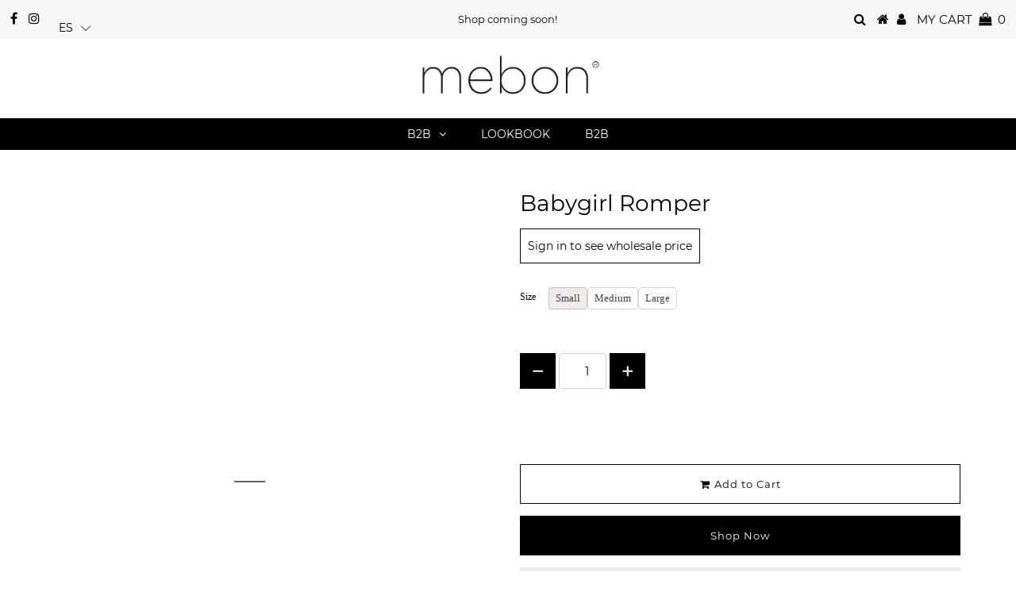

--- FILE ---
content_type: text/css
request_url: https://www.mebon.com/cdn/shop/t/39/assets/pagefly.843a7430.css?v=7274653135468694771669049355
body_size: 3269
content:
.eMWKkT i,.fpohrn i,.jnvufR i,.kOzfyS i{margin-right:5px}.fJZqmI,.fJZqmI+span,.kOzfyS i{vertical-align:middle}.cHDWRb .pf-vs-label,.cHDWRb .pf-vs-square,.dChAPw.pf-loading,.dIjtdz,.fpohrn,.kFoSDU,.lpkhny{position:relative}.eMWKkT,.jnvufR{outline:0;line-height:1}.dChAPw.pf-loading .pf-cmIpgn,.dfNFsi,.eMWKkT[disabled]{pointer-events:none}.eQeXYk[data-pf-type=ProductText].no-product,.fBcQZq[data-pf-type=ProductText].no-product,.jnvufR,.lhzyVc .pf-cmIldm{-webkit-text-decoration:none;text-decoration:none}.gBFKBO,.gHOrvm button{cursor:pointer}.cHDWRb .pf-vs-color>label>span,.cHDWRb .pf-vs-image>label>span{background:var(--bg);height:100%;width:100%}.fpohrn{width:100%;height:auto;text-align:left;outline:0;display:block}.jJbXWE,.lpkhny .pf-mask span svg{width:24px;height:24px}.gHOrvm input,.jnvufR,.lhzyVc,.lpkhny .splide__slide{text-align:center}.jnvufR,.lhzyVc a{display:inline-block}.fpohrn[data-active=true] .pfa-arrow:not(.pfa-minus){-webkit-transform:rotate(90deg);-ms-transform:rotate(90deg);transform:rotate(90deg)}.dMSgnu{padding:15px}.eZKDwH>div>button>.pfa-arrow{position:absolute;right:10px}.jnvufR{padding:12px 20px}.jnvufR span{color:inherit}.hHzYuJ{--pf-sample-color:#5d6b82;--pf-border-color:#d1d5db;opacity:1!important}.dXMlb:hover .splide__arrow,.emGpGL{opacity:1}.dIjtdz:empty{display:initial}.kFoSDU{padding:20px 0}.jgBUGG>span:last-child{line-height:inherit;display:block;margin-right:0!important}.eMWKkT{border:none;padding:14.5px 20px;vertical-align:bottom}.eMWKkT[disabled]{opacity:.7}.cctakR form{margin:0;height:100%}.dfNFsi{z-index:1}.hMiela{max-width:100%;-webkit-user-select:none;-moz-user-select:none;-ms-user-select:none;user-select:none;overflow:hidden}.hMiela .splide,.hMiela .splide__track{border-radius:inherit}.jJbXWE{position:absolute;z-index:3;background:#fff;border:1px solid #d9d9d9;border-radius:2px;display:-webkit-box;display:-webkit-flex;display:-ms-flexbox;display:flex;-webkit-box-pack:center;-webkit-justify-content:center;-ms-flex-pack:center;justify-content:center;-webkit-align-items:center;-webkit-box-align:center;-ms-flex-align:center;align-items:center;padding:4px}.fwYXY,.wVOmG{width:100%}.cHDWRb,.fwYXY.bottom-list,.lpkhny .splide,.wVOmG.bottom-list{display:-webkit-box;display:-webkit-flex;display:-ms-flexbox;display:flex;-webkit-flex-direction:column;-ms-flex-direction:column;flex-direction:column}.fwYXY .sc-lhMiDA{position:absolute;top:0;left:0}.fwYXY[style*=--g-xs],.wVOmG[style*=--g-xs]{grid-gap:var(--g-xs)}.wVOmG .sc-lhMiDA{position:absolute;bottom:0;left:0}.dXMlb,.gBFKBO{position:relative}@media (min-width:1201px){.fwYXY.pf-lg-hide-list,.wVOmG.pf-lg-hide-list{display:-webkit-box!important;display:-webkit-flex!important;display:-ms-flexbox!important;display:flex!important;-webkit-flex-direction:column!important;-ms-flex-direction:column!important;flex-direction:column!important}}@media (min-width:1025px) and (max-width:1200px){.fwYXY.pf-md-hide-list,.wVOmG.pf-md-hide-list{display:-webkit-box!important;display:-webkit-flex!important;display:-ms-flexbox!important;display:flex!important;-webkit-flex-direction:column!important;-ms-flex-direction:column!important;flex-direction:column!important}}.dXMlb .splide__arrows.pf-hidden,.lpkhny .pf-mask.pf-hidden,.lpkhny.pf-splide-loading .splide__slide{display:none}.lpkhny.pf-splide-loading:after,.lpkhny.pf-splide-loading:before{position:absolute;content:"";background:#fff;z-index:1;height:2px;width:40px;left:calc(50% - 20px);top:calc(50% - 1px)}.lpkhny.pf-splide-loading:after{-webkit-animation:3s cubic-bezier(.43,.43,.25,.99) infinite pf-image-loader;animation:3s cubic-bezier(.43,.43,.25,.99) infinite pf-image-loader;background:#626262}@-webkit-keyframes pf-image-loader{0%,to{width:0}50%{width:40px}}@keyframes pf-image-loader{0%,to{width:0}50%{width:40px}}.lpkhny .video-wrapper{height:unset!important}.dXMlb .splide__track,.lpkhny .splide__track{margin:0!important}.lpkhny .pf-media-wrapper{position:relative;height:0}.lpkhny .pf-mask-iframe,.lpkhny .pf-media-wrapper>:first-child{position:absolute;top:0;left:0;width:100%;height:100%}.lpkhny .pf-mask-iframe{display:block}.lpkhny span{top:32px;right:32px}.lpkhny .pf-mask{position:absolute;top:50%;left:50%;width:100%;height:100%;-webkit-transform:translate(-50%,-50%);-ms-transform:translate(-50%,-50%);transform:translate(-50%,-50%);display:-webkit-box;display:-webkit-flex;display:-ms-flexbox;display:flex;-webkit-box-pack:center;-webkit-justify-content:center;-ms-flex-pack:center;justify-content:center;-webkit-align-items:center;-webkit-box-align:center;-ms-flex-align:center;align-items:center}.emGpGL .pf-ar-btn,.lpkhny .pf-mask span{display:-webkit-box;display:-webkit-flex;display:-ms-flexbox}.lpkhny .pf-mask span{background:#fff;display:flex;-webkit-box-pack:center;-webkit-justify-content:center;-ms-flex-pack:center;justify-content:center;-webkit-align-items:center;-webkit-box-align:center;-ms-flex-align:center;align-items:center;width:50px;height:50px;border:1px solid #ddd}.dXMlb{width:100%}.dXMlb .splide__arrow{opacity:0;-webkit-transition:opacity .3s;transition:opacity .3s}.dXMlb .splide__arrow[disabled],.dXMlb.pf-splide-loading .splide__slide,.gHOrvm .js-qty .js-qty__adjust,.gHOrvm .js-qty button{display:none}.dXMlb [style*=--gap-xs]{gap:var(--gap-xs)}.emGpGL{height:62px;-webkit-transition:height .5s,opacity .5s;transition:height .5s,opacity .5s}.emGpGL.pf-ar-btn-hidden{opacity:0;height:0}.emGpGL .pf-ar-btn{width:100%;padding:8px 16px;background:#e9eaec;border:1px solid #d9d9d9;border-radius:2px;margin:10px 0;display:flex;-webkit-box-pack:center;-webkit-justify-content:center;-ms-flex-pack:center;justify-content:center;-webkit-align-items:center;-webkit-box-align:center;-ms-flex-align:center;align-items:center;font-size:16px;line-height:24px;color:#000000d9}.emGpGL .pf-ar-btn svg{margin-right:13px}.gBFKBO img{position:absolute;left:0;top:0;width:100%;height:100%;object-fit:contain;border-radius:inherit}.gBFKBO:after{content:"";display:block;padding-bottom:100%}.gBFKBO span{top:4px;right:4px}.dChAPw.pf-loading:before{content:"";position:absolute;border:3px solid #f3f3f3;border-top:3px solid;border-radius:50%;width:32px;height:32px;-webkit-animation:2s linear infinite pf-spin;animation:2s linear infinite pf-spin;z-index:1;top:calc(50% - 46px);left:calc(50% - 16px)}.dChAPw.pf-loading>div:not(:last-child){opacity:.6}@-webkit-keyframes pf-spin{0%{-webkit-transform:rotate(0);-ms-transform:rotate(0);transform:rotate(0)}to{-webkit-transform:rotate(360deg);-ms-transform:rotate(360deg);transform:rotate(360deg)}}@keyframes pf-spin{0%{-webkit-transform:rotate(0);-ms-transform:rotate(0);transform:rotate(0)}to{-webkit-transform:rotate(360deg);-ms-transform:rotate(360deg);transform:rotate(360deg)}}.lhzyVc{width:100%}.lhzyVc a{width:32px;height:32px;line-height:32px;margin:4px;font-size:12px;border-radius:2px;border:1px solid transparent}.gHOrvm button,.gHOrvm input{padding:0;outline:0;height:45px}.lhzyVc a:not(.pf-cmIldm):hover{border-color:#d5ddea}.lhzyVc .pf-cmIldm{width:-webkit-fit-content;width:-moz-fit-content;width:fit-content;border-bottom:1px solid;font-weight:700;border-radius:0;text-transform:uppercase}.lhzyVc .pf-cmIldm[disabled]{opacity:.5;border:0}.gHOrvm{display:-webkit-inline-box;display:-webkit-inline-flex;display:-ms-inline-flexbox;display:inline-flex;font-size:14px;line-height:1em}.gHOrvm>*,.gOzEGp,.hGeAEu{font-size:inherit;font-weight:inherit;-webkit-text-decoration:inherit;text-decoration:inherit;font-family:inherit}.gHOrvm input{width:60px;line-height:inherit;border:1px solid var(--pf-border-color);margin:0 4px;border-radius:4px}.gHOrvm input[data-hidespinner=true]{-moz-appearance:textfield}.gHOrvm input[data-hidespinner=true]::-webkit-inner-spin-button,.gHOrvm input[data-hidespinner=true]::-webkit-outer-spin-button{-webkit-appearance:none}.gHOrvm input:invalid{--pf-border-color:#fa541c}.gHOrvm button{border:0;width:45px;position:relative;line-height:1}.gHOrvm button[disabled]{opacity:.2}.gHOrvm svg{width:auto;height:calc(1% * var(--h-xs));position:absolute;top:50%;left:50%;-webkit-transform:translate(-50%,-50%);-ms-transform:translate(-50%,-50%);transform:translate(-50%,-50%)}.gHOrvm>*{vertical-align:middle}.gHOrvm .js-qty{margin:0 4px;height:inherit}.gOzEGp:invalid{--pf-border-color:#fa541c}.cHDWRb .pf-c{display:-webkit-box;display:-webkit-flex;display:-ms-flexbox;display:flex}.cHDWRb .pf-variant-label{margin:0 16px 0 0;font-size:80%;display:block;width:-webkit-fit-content;width:-moz-fit-content;width:fit-content}.cHDWRb .pf-option-swatches input+label>span,.pfa{display:inline-block}.cHDWRb .pf-variant-select{min-height:30px;-webkit-appearance:none;-moz-appearance:none;appearance:none;cursor:pointer;border:1px solid var(--pf-border-color);width:100%;max-width:100%;display:inline-block;padding:6px 28px 6px 12px;line-height:19px;border-radius:4px;font-size:16px;font-family:inherit;color:inherit;background-color:transparent;background-image:linear-gradient(45deg,transparent 50%,var(--pf-sample-color) 50%),linear-gradient(135deg,var(--pf-sample-color) 50%,transparent 50%);background-position:calc(100% - 13px) calc(.7em + 3px),calc(100% - 8px) calc(.7em + 3px),calc(100% - .5em) .5em;background-size:5px 5px,5px 5px,1px 1.5em;background-repeat:no-repeat}.cHDWRb .pf-option-swatches,.cHDWRb .pf-option-swatches div{display:-webkit-box;display:-webkit-flex;display:-ms-flexbox}.cHDWRb .pf-option-swatches{display:flex;-webkit-flex-wrap:wrap;-ms-flex-wrap:wrap;flex-wrap:wrap}.cHDWRb .pf-option-swatches div{display:flex;-webkit-align-items:center;-webkit-box-align:center;-ms-flex-align:center;align-items:center}.cHDWRb .pf-option-swatches div input{margin:0}.cHDWRb .pf-option-swatches input[type=radio]:disabled+label,.cHDWRb .pf-vs-square>input[type=radio]:disabled+label{opacity:.4}.cHDWRb[style*=--g-xs] .pf-option-swatches{gap:calc(2 * var(--g-xs))}@media (min-width:768px){.fwYXY[style*=--g-sm]{grid-gap:var(--g-sm)}.dXMlb [style*=--gap-sm]{gap:var(--gap-sm)}.cHDWRb[style*=--g-sm] .pf-option-swatches{gap:calc(2 * var(--g-sm))}}.cHDWRb [data-pf-type=Swatch]{width:-webkit-fit-content;width:-moz-fit-content;width:fit-content}.cHDWRb .pf-vs-radio>label{margin-left:8px}.cHDWRb .pf-vs-label>label{line-height:22px;padding:2px 8px;border:1px solid #d9d9d9;box-shadow:0 2px #00000004}.cHDWRb .pf-vs-label>input,.cHDWRb .pf-vs-square>input{position:absolute;opacity:0}.cHDWRb .pf-vs-label>input[type=radio]:checked+label,.cHDWRb .pf-vs-square>input[type=radio]:checked+label{border:2px solid rgba(0,0,0,.85)}.cHDWRb .pf-vs-label>input[type=radio]:disabled+label{opacity:.6;color:#00000040;background-color:#f5f5f5}.cHDWRb .pf-vs-square>label{font-size:0}.cHDWRb .pf-vs-color>label{width:40px;height:40px}.cHDWRb .pf-vs-image>label{width:64px;height:64px}.cHDWRb .pf-vs-image>label>span{background-position:center;background-size:cover}.cHDWRb .pf-lh{display:grid;grid-template-columns:1fr 20fr}.cHDWRb .pf-tv [data-pf-type=OptionLabel]{grid-area:1/auto}.cHDWRb[style*=--o-xs] .pf-lh{grid-row-gap:var(--o-xs)}@media (min-width:1025px){.fwYXY[style*=--g-md]{grid-gap:var(--g-md)}.lpkhny .pf-mask-iframe{display:none}.cHDWRb[style*=--g-md] .pf-option-swatches{gap:calc(2 * var(--g-md))}.cHDWRb[style*=--o-md] .pf-lh{grid-row-gap:var(--o-md)}}@media (min-width:1200px){.fwYXY[style*=--g-lg]{grid-gap:var(--g-lg)}.lpkhny:not(.pf-lg-media-fixed-height) .splide__track{height:unset!important}.lpkhny:not(.pf-lg-media-fixed-height) .pmw[style*=--r-lg]{position:relative;padding-bottom:var(--r-lg)}.lpkhny:not(.pf-lg-media-fixed-height) .pmw[style*=--r-lg] img{position:absolute;width:100%;height:100%;left:0;top:0}.lpkhny:not(.pf-lg-media-fixed-height) .pf-media-wrapper[style*=--r-lg]{padding-bottom:var(--r-lg)}.lpkhny.pf-lg-media-fixed-height .video-wrapper{top:50%!important;-webkit-transform:translateY(-50%)!important;-ms-transform:translateY(-50%)!important;transform:translateY(-50%)!important}.cHDWRb[style*=--g-lg] .pf-option-swatches{gap:calc(2 * var(--g-lg))}.cHDWRb[style*=--o-lg] .pf-lh{grid-row-gap:var(--o-lg)}}@media all{.__pf_ou_gCmnt .pf-37_,.__pf_ou_gCmnt .pf-4_,.__pf_ou_gCmnt .pf-51_,.__pf_ou_gCmnt .pf-5_{padding-top:0;margin-top:0}.__pf_ou_gCmnt .pf-13_,.__pf_ou_gCmnt .pf-15_,.__pf_ou_gCmnt .pf-48_{font-family:Montserrat;font-weight:400}.__pf_ou_gCmnt .pf-10_ .pf-main-media,.__pf_ou_gCmnt .pf-57_ .pf-main-media{height:auto}.__pf_ou_gCmnt .pf-4_{padding-bottom:0;border-style:solid;border-color:#e5e5e5;border-width:0 0 1px}.__pf_ou_gCmnt .pf-45_{padding-top:7px;padding-bottom:65px}.__pf_ou_gCmnt .pf-46_{margin-bottom:26px}.__pf_ou_gCmnt .pf-48_{font-size:32px;margin-top:0;text-transform:uppercase;line-height:1.5em;color:#000;text-align:center;margin-bottom:0}.__pf_ou_gCmnt .pf-54_{text-align:center;height:100%}.__pf_ou_gCmnt .pf-9_{padding-right:0;padding-left:0}.__pf_ou_gCmnt .pf-10_{width:490px}.__pf_ou_gCmnt .pf-11_{border-style:none}.__pf_ou_gCmnt .pf-13_{padding-left:0}.__pf_ou_gCmnt .pf-14_{font-size:28px;margin-top:0;margin-bottom:15px}.__pf_ou_gCmnt .pf-15_{font-size:23px;margin-bottom:15px;color:#000}.__pf_ou_gCmnt .pf-16_{font-family:Open Sans;font-weight:400;margin-top:30px}.__pf_ou_gCmnt .pf-16_ [data-pf-type=OptionLabel]{text-transform:capitalize;font-weight:400}.__pf_ou_gCmnt .pf-21_{margin-top:50px}.__pf_ou_gCmnt .pf-21_ [data-pf-type=QuantityButton]{background-color:#000;border-radius:0;color:#fff}.__pf_ou_gCmnt .pf-25_{background:#fff;border-radius:0;color:#000;border:1px solid #000;margin-top:30px}.__pf_ou_gCmnt .pf-26_{font-size:inherit}.__pf_ou_gCmnt .pf-28_{background:#000;border-radius:0;color:#fff;border:1px solid #000}.__pf_ou_gCmnt .pf-31_{font-size:16px;line-height:19px;text-align:left;margin:32px 0 50px;font-family:IBM Plex Sans;font-weight:400}.__pf_ou_gCmnt .pf-32_ [data-pf-type="Accordion.Header"]{font-weight:700;border-style:solid;border-width:0 0 1px;border-color:#ebebeb;padding:15px;color:#7a7a7a;background:#ececec;text-align:center}.__pf_ou_gCmnt .pf-39_{margin-top:0;font-family:Montserrat;font-weight:400;font-size:14px;text-align:left}.__pf_ou_gCmnt .pf-42_{background-color:#919da900;color:#000;width:100%;display:table;margin-right:auto;margin-left:0;text-align:left;text-decoration:underline;font-size:15px}.__pf_ou_gCmnt .pf-11_:hover{border-style:solid;border-color:#666}.__pf_ou_gCmnt .pf-11_[data-active=true]{border-style:solid;border-color:#4a90e2}.__pf_ou_gCmnt .pf-16_ [data-option-name=Size]>label{border-radius:4px;border:1px solid #d6d6d6}.__pf_ou_gCmnt .pf-16_ [data-option-name=Size]>input[type=radio]:checked+label{border:1px solid #c1c1c1;background-color:#f0ecec;color:#000}.__pf_ou_gCmnt .pf-16_ [data-option-name=Color]>label{border-radius:50px;width:26px;height:26px}.__pf_ou_gCmnt .pf-16_ [data-option-name=Color]>input[type=radio]:checked+label{border:2px solid #202020}.__pf_ou_gCmnt .pf-21_ [data-pf-type=QuantityButton]:active,.__pf_ou_gCmnt .pf-21_ [data-pf-type=QuantityButton]:hover{background-color:#474747}.__pf_ou_gCmnt .pf-28_:hover{color:#fff;background-color:#c9a5a5}.__pf_ou_gCmnt .pf-25_:hover,.__pf_ou_gCmnt .pf-59_{background-color:#000;color:#fff}.__pf_ou_gCmnt .pf-55_{height:100%}.__pf_ou_gCmnt .pf-56_{display:flex;flex-direction:column;height:100%}.__pf_ou_gCmnt .pf-57_{margin-bottom:15px;width:100%}.__pf_ou_gCmnt .pf-59_{font-weight:400;padding:3px 5.5px;border-radius:0;font-size:14px;font-family:Lato;line-height:1.7em;margin-top:14px;margin-right:12px}.__pf_ou_gCmnt .pf-60_,.__pf_ou_gCmnt .pf-62_{font-size:16px;margin-top:0;font-family:Lato;line-height:1.5em;color:#222}.__pf_ou_gCmnt .pf-60_{margin-bottom:8px;font-weight:700}.__pf_ou_gCmnt .pf-61_{margin-bottom:8px;display:flex;align-items:center;justify-content:center}.__pf_ou_gCmnt .pf-62_{margin-bottom:0;font-weight:500;margin-right:8px}}@media (min-width:1025px) and (max-width:1199px){.lpkhny:not(.pf-md-media-fixed-height) .splide__track{height:unset!important}.lpkhny:not(.pf-md-media-fixed-height) .pmw[style*=--r-md]{position:relative;padding-bottom:var(--r-md)}.lpkhny:not(.pf-md-media-fixed-height) .pmw[style*=--r-md] img{position:absolute;width:100%;height:100%;left:0;top:0}.lpkhny:not(.pf-md-media-fixed-height) .pf-media-wrapper[style*=--r-md]{padding-bottom:var(--r-md)}.lpkhny.pf-md-media-fixed-height .video-wrapper{top:50%!important;-webkit-transform:translateY(-50%)!important;-ms-transform:translateY(-50%)!important;transform:translateY(-50%)!important}.__pf_ou_gCmnt .pf-10_,.__pf_ou_gCmnt .pf-57_{width:100%}.__pf_ou_gCmnt .pf-10_ .pf-main-media,.__pf_ou_gCmnt .pf-57_ .pf-main-media{height:auto}}@media (min-width:768px) and (max-width:1024px){.fwYXY.pf-sm-hide-list,.wVOmG.pf-sm-hide-list{display:-webkit-box!important;display:-webkit-flex!important;display:-ms-flexbox!important;display:flex!important;-webkit-flex-direction:column!important;-ms-flex-direction:column!important;flex-direction:column!important}.lpkhny:not(.pf-sm-media-fixed-height) .splide__track{height:unset!important}.lpkhny:not(.pf-sm-media-fixed-height) .pmw[style*=--r-sm]{position:relative;padding-bottom:var(--r-sm)}.lpkhny:not(.pf-sm-media-fixed-height) .pmw[style*=--r-sm] img{position:absolute;width:100%;height:100%;left:0;top:0}.lpkhny:not(.pf-sm-media-fixed-height) .pf-media-wrapper[style*=--r-sm]{padding-bottom:var(--r-sm)}.lpkhny.pf-sm-media-fixed-height .video-wrapper{top:50%!important;-webkit-transform:translateY(-50%)!important;-ms-transform:translateY(-50%)!important;transform:translateY(-50%)!important}.__pf_ou_gCmnt .pf-10_,.__pf_ou_gCmnt .pf-57_{width:100%}.__pf_ou_gCmnt .pf-4_{padding-top:40px}.__pf_ou_gCmnt .pf-48_{font-size:28px}.__pf_ou_gCmnt .pf-10_ .pf-main-media,.__pf_ou_gCmnt .pf-57_ .pf-main-media{height:auto}}@media (max-width:767px){.fwYXY.pf-xs-hide-list,.wVOmG.pf-xs-hide-list{display:-webkit-box!important;display:-webkit-flex!important;display:-ms-flexbox!important;display:flex!important;-webkit-flex-direction:column!important;-ms-flex-direction:column!important;flex-direction:column!important}.lpkhny:not(.pf-media-fixed-height) .splide__track{height:unset!important}.lpkhny:not(.pf-media-fixed-height) .pmw[style*=--r-xs]{position:relative;padding-bottom:var(--r-xs)}.lpkhny:not(.pf-media-fixed-height) .pmw[style*=--r-xs] img{position:absolute;width:100%;height:100%;left:0;top:0}.lpkhny:not(.pf-media-fixed-height) .pf-media-wrapper[style*=--r-xs]{padding-bottom:var(--r-xs)}.lpkhny.pf-media-fixed-height .video-wrapper{top:50%!important;-webkit-transform:translateY(-50%)!important;-ms-transform:translateY(-50%)!important;transform:translateY(-50%)!important}.__pf_ou_gCmnt .pf-10_,.__pf_ou_gCmnt .pf-57_{width:100%}.__pf_ou_gCmnt .pf-4_{padding-top:0}.__pf_ou_gCmnt .pf-48_{font-size:28px;color:var(--pf-color-5)}.__pf_ou_gCmnt .pf-45_{padding-top:50px;padding-bottom:50px}.__pf_ou_gCmnt .pf-54_{text-align:center}.__pf_ou_gCmnt .pf-10_ .pf-main-media,.__pf_ou_gCmnt .pf-57_ .pf-main-media{height:auto}.__pf_ou_gCmnt .pf-59_{background-color:#dcb2b2}.__pf_ou_gCmnt .pf-60_{margin-bottom:8px}.__pf_ou_gCmnt .pf-61_{text-align:unset}}@font-face{font-family:FontAwesome;src:url(https://cdn.shopify.com/s/files/1/0090/9236/6436/files/fa.eot?v=4.7.0);src:url(https://cdn.shopify.com/s/files/1/0090/9236/6436/files/fa.eot?#iefix&v=4.7.0) format("embedded-opentype"),url(https://cdn.shopify.com/s/files/1/0090/9236/6436/files/fa.woff2?v=4.7.0) format("woff2"),url(https://cdn.shopify.com/s/files/1/0090/9236/6436/files/fa.woff?v=4.7.0) format("woff"),url(https://cdn.shopify.com/s/files/1/0090/9236/6436/files/fa.ttf?v=4.7.0) format("truetype"),url(https://cdn.shopify.com/s/files/1/0090/9236/6436/files/fa.svg?v=4.7.0#fontawesomeregular) format("svg");font-weight:400;font-style:normal;font-display:swap}.pfa{font-size:14px;line-height:1;font-family:FontAwesome!important;font-style:normal;text-rendering:auto;-webkit-font-smoothing:antialiased;-moz-osx-font-smoothing:grayscale}.pfa-minus-circle:before{content:"\f056"}.pfa-plus:before{content:"\f067"}.pfa-minus:before{content:"\f068"}.pfa-shopping-cart:before{content:"\f07a"}.pfa-angle-left:before{content:"\f104"}.pfa-angle-right:before{content:"\f105"}.pfa-minus-square:before{content:"\f146"}.pfa-minus-square-o:before{content:"\f147"}.myButton{background-color:#fff;border:1px solid #000000;display:inline-block;cursor:pointer;color:#000;font-family:Montserrat;font-size:14px;padding:9px;text-decoration:none}.myButton:hover{background-color:#fff}.myButton:active{position:relative;top:1px}
/*# sourceMappingURL=/cdn/shop/t/39/assets/pagefly.843a7430.css.map?v=7274653135468694771669049355 */
